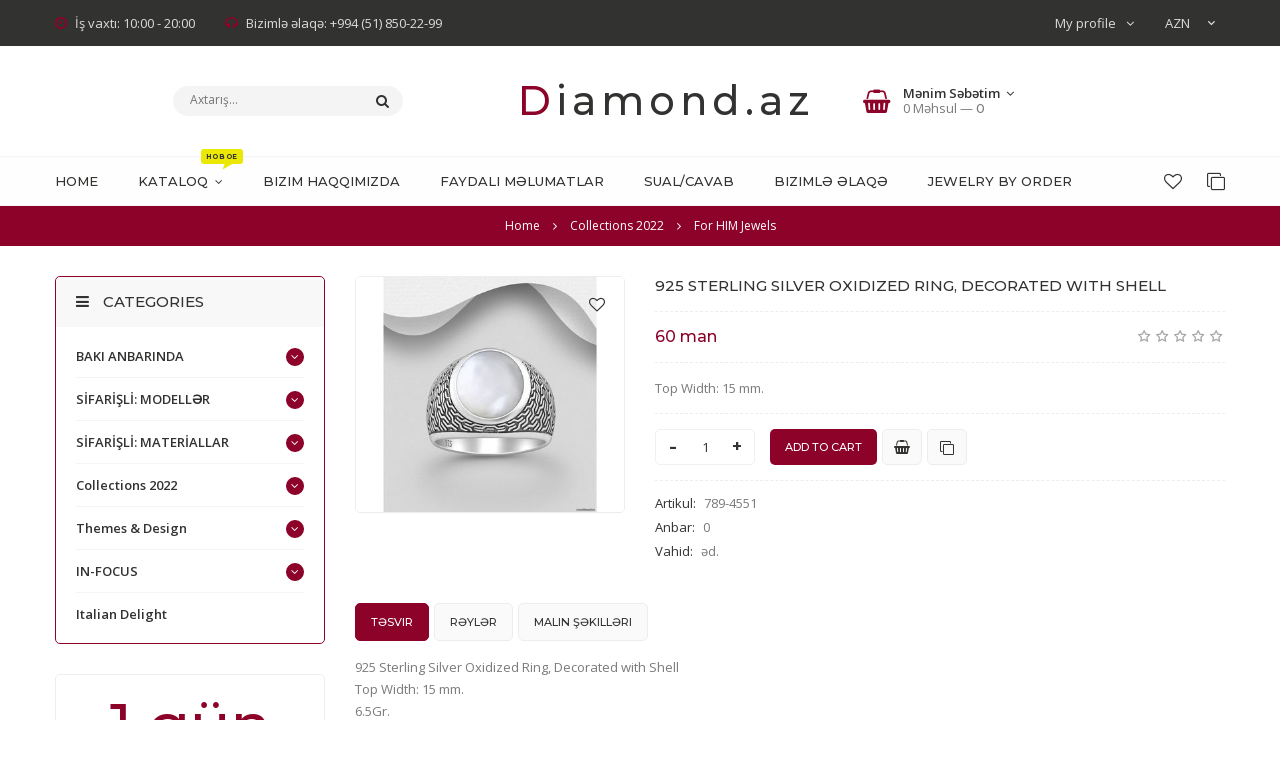

--- FILE ---
content_type: text/html; charset=UTF-8
request_url: https://www.diamond.az/shop/53038/desc/789-4551
body_size: 16800
content:
<!doctype html>
<html>
 <head>
 <meta charset="utf-8">
 <meta name="viewport" content="width=device-width, initial-scale=1, maximum-scale=1">
 
 <title>925 Sterling Silver Oxidized Ring, Decorated with Shell - 925 silver jewelry - www.DIAMOND.az</title> 
 <link type="text/css" rel="stylesheet" href="/_st/my.css" />
 <link rel="stylesheet" href="/css/loader.css">
 
 <link href="https://fonts.googleapis.com/css?family=Open+Sans:400,400i,600,600i,700,700i" rel="stylesheet">
 <link href="https://fonts.googleapis.com/css?family=Montserrat:500,600,700" rel="stylesheet">
 
 <link rel="stylesheet" href="/css/animate.css">
 <link rel="stylesheet" href="/css/font-awesome.min.css">
 <link rel="stylesheet" href="/css/pe-media-icons.css">
 <link rel="stylesheet" href="/css/owl.carousel.css">
 <link rel="stylesheet" href="/css/theme.css">
 
 <script>
 var _ucoz_uriId = '53038',
 _ucoz_pageId = 'entry',
 _ucoz_moduleId = 'shop',
 _ucoz_date = '18.01.2026';
 </script> 
 
	<link rel="stylesheet" href="/.s/src/base.min.css" />
	<link rel="stylesheet" href="/.s/src/layer1.min.css" />

	<script src="/.s/src/jquery-1.12.4.min.js"></script>
	
	<script src="/.s/src/uwnd.min.js"></script>
	<script src="//s747.ucoz.net/cgi/uutils.fcg?a=uSD&ca=2&ug=999&isp=1&r=0.503224981622168"></script>
	<link rel="stylesheet" href="/.s/src/ulightbox/ulightbox.min.css" />
	<link rel="stylesheet" href="/.s/src/socCom.min.css" />
	<link rel="stylesheet" href="/.s/src/social.css" />
	<script src="/.s/src/ulightbox/ulightbox.min.js"></script>
	<script src="/.s/src/shop_utils.js"></script>
	<script src="/.s/src/socCom.min.js"></script>
	<script src="//sys000.ucoz.net/cgi/uutils.fcg?a=soc_comment_get_data&site=5jewels-az"></script>
	<script>
/* --- UCOZ-JS-DATA --- */
window.uCoz = {"sh_goods":{"53038":{"price":"60.00","old_price":"0.00","imgs":["/_sh/530/53038m.jpg"]}},"site":{"id":"5jewels-az","host":"jewels-az.my1.ru","domain":"diamond.az"},"sh_curr":{"2":{"code":"USD","rate":0.5882,"dpos":1,"name":"USD","disp":"$","default":0},"3":{"code":"EUR","rate":0.4989,"dpos":1,"name":"EURO","disp":"€","default":0},"4":{"rate":0.4353,"code":"GBP","dpos":1,"name":"GBP","disp":"£","default":0},"6":{"default":0,"code":"AED","rate":2.1603,"dpos":0,"disp":" AED","name":"AED"},"1":{"default":0,"disp":" man","dpos":0,"name":"AZN","code":"AZN","rate":1}},"shop_price_separator":"","shop_price_f":["%01.f",""],"mf":"5jewels-az","ssid":"164643402755007162007","layerType":1,"ver":1,"country":"US","module":"shop","sign":{"5255":"Help","7252":"Previous","7254":"Change size","210178":"Notes","3300":"Error","3125":"Close","10075":"are required","3129":"Access denied. Session period expired.","5458":"Next","3238":"Options","3255":"Save","7253":"Start slideshow","7251":"The requested content can't be uploaded<br/>Please try again later.","7287":"Go to the page with the photo"},"sh_curr_def":1,"language":"en","uLightboxType":1};
/* --- UCOZ-JS-CODE --- */

		function eRateEntry(select, id, a = 65, mod = 'shop', mark = +select.value, path = '', ajax, soc) {
			if (mod == 'shop') { path = `/${ id }/edit`; ajax = 2; }
			( !!select ? confirm(select.selectedOptions[0].textContent.trim() + '?') : true )
			&& _uPostForm('', { type:'POST', url:'/' + mod + path, data:{ a, id, mark, mod, ajax, ...soc } });
		}

		function updateRateControls(id, newRate) {
			let entryItem = self['entryID' + id] || self['comEnt' + id];
			let rateWrapper = entryItem.querySelector('.u-rate-wrapper');
			if (rateWrapper && newRate) rateWrapper.innerHTML = newRate;
			if (entryItem) entryItem.querySelectorAll('.u-rate-btn').forEach(btn => btn.remove())
		}
$(function() {
		$('#fCode').on('keyup', function(event) {
			try {checkSecure(); } catch(e) {}
		});
	});
	
checkNumber_header = 'Reproofs';
		checkNumber_err = 'Options<ul>%err_msg%</ul>are required';
function loginPopupForm(params = {}) { new _uWnd('LF', ' ', -250, -100, { closeonesc:1, resize:1 }, { url:'/index/40' + (params.urlParams ? '?'+params.urlParams : '') }) }
/* --- UCOZ-JS-END --- */
</script>

	<style>.UhideBlock{display:none; }</style>
	<script type="text/javascript">new Image().src = "//counter.yadro.ru/hit;noads?r"+escape(document.referrer)+(screen&&";s"+screen.width+"*"+screen.height+"*"+(screen.colorDepth||screen.pixelDepth))+";u"+escape(document.URL)+";"+Date.now();</script><link rel="stylesheet" href="/_st/shop.css" /><script src="/.s/src/shop.js"></script><style>
				@font-face {
					font-family: "FontAwesome";
					font-style: normal;
					font-weight: normal;
					src: url("/.s/src/panel-v2/fonts/fontawesome-webfont.eot?#iefix&v=4.3.0") format("embedded-opentype"), url("/.s/src/panel-v2/fonts/fontawesome-webfont.woff2?v=4.3.0") format("woff2"), url("/.s/src/panel-v2/fonts/fontawesome-webfont.woff?v=4.3.0") format("woff"), url("/.s/src/panel-v2/fonts/fontawesome-webfont.ttf?v=4.3.0") format("truetype"), url("/.s/src/panel-v2/fonts/fontawesome-webfont.svg?v=4.3.0#fontawesomeregular") format("svg");
				}
			</style>
</head>
 <body id="body"> 
 <div id="loader"><div class="cssload-container"><ul class="cssload-flex-container"><li><span class="cssload-loading"></span></li></div></div></div>
 <div id="wrapper">
 
 
 <!--U1AHEADER1Z--><!-- верхняя полоса -->
 <div id="top-line">
 <div class="cnt clr">
 <div class="top-right">
 <div class="top-account">
 My profile <i class="fa fa-angle-down"></i>
 <ul>
 
 <li><a href="javascript:;" rel="nofollow" onclick="loginPopupForm(); return false;"><i class="fa fa-user-o"></i> Login</a></li>
 <li><a href="/index/3"><i class="fa fa-user-plus"></i> Sigh up</a></li>
  
 <li><a href="/shop/wishlist"><i class="fa fa-heart-o"></i> Wish list</a></li>
 <li><a href="/shop/compare"><i class="fa fa-files-o"></i> Compare</a></li>
 <li><a href="/shop/checkout"><i class="fa fa-shopping-basket"></i> My Cart</a></li>
 </ul>
 </div>
 <div id="shop-currency">
			<form action="/shop/currency" id="shop-currency-form" method="post">
			<select id="shop-currency-select" name="id" onchange="document.getElementById('shop-currency-form').submit()">
		<option value="1" selected>AZN</option><option value="2">USD</option><option value="3">EURO</option><option value="4">GBP</option><option value="6">AED</option></select><input type="hidden" name="url" value="/shop/53038/desc/789-4551"></form></div>
 </div>
 <div class="top-left">
 <span><i class="fa fa-clock-o"></i> İş vaxtı: 10:00 - 20:00</span>
 <span><i class="fa fa-headphones"></i> Bizimlə əlaqə: +994 (51) 850-22-99 </span>
 </div>
 </div>
 </div>


 <!-- шапка -->
 <header id="header">
 <div class="cnt">
 <div class="header-content">

 <!-- логотип -->
 <a href="/" class="logo">Diamond.az</a>

 <!-- поисковая форма -->
 <form id="search-form" onsubmit="this.sfSbm.disabled=true" method="post" action="/shop/search">
 <input type="text" class="search-keyword" name="query" placeholder="Axtarış...">
 <input type="submit" class="search-submit" value="&#xf002;" name="sfSbm" title="Axtar">
 </form>

 <!-- корзина -->
 <div id="shop-basket"><div class="basket-informer">
 <i class="basket-icon fa fa-shopping-basket"></i>
 <div class="bascket-info">
 <b>Mənim Səbətim <i class="fa fa-angle-down"></i></b><br>
 0 Məhsul — <span class="basket-price">0</span>
 </div>
</div>
<div class="basket-body">
 <ul>
 
 </ul>
 <div class="basket-total"><span>Yekun:</span> <b>0</b></div>
 <a href="/shop/checkout" class="button medium color basket-g-checkout"><i class="fa fa-check"></i>Sifariş</a>
 <a href="javascript://" rel="nofollow" onclick="return clearBasket();" class="button medium light basket-g-clear"><i class="fa fa-trash-o"></i>Sil</a>
</div>

<style>
 #shop-basket ul { margin:0; padding:0; text-align:left; list-style:none }
 #shop-basket li { margin:0 0 5px 0; padding-left:35px }
 #shop-basket .sb-name { margin-right:18px; }
 #shop-basket .sb-cost { margin-right:18px; color: gray; }
 #shop-basket .sb-func { float:right; cursor:pointer; width:16px; height:16px; margin:0;}
 #shop-basket a.remove { background:url('/.s/img/sh/del.png') no-repeat 3px 0; }
 #shop-basket a.remove:hover { background:url('/.s/img/sh/del.png') no-repeat 3px -16px; }
 #shop-basket .empty { text-align:center; }
 #shop-basket .total {font-weight: bold;}
 #shop-basket .total, #shop-basket .disc { text-align:right; }
 #shop-basket .disc-info { font-style: italic; }
</style>

<script><!--
 var lock_buttons = 0;
 
 function clearBasket(){
 if(lock_buttons) return false; else lock_buttons = 1;
 var el = $('#shop-basket');
 if(el.length){ var g=document.createElement("div"); $(g).addClass('myWinGrid').attr("id",'shop-basket-fade').css({"left":"0","top":"0","position":"absolute","border":"#CCCCCC 1px solid","width":$(el).width()+'px',"height":$(el).height()+'px',"z-index":5}).hide().bind('mousedown',function(e){e.stopPropagation();e.preventDefault();_uWnd.globalmousedown();}).html('<div class="myWinLoad" style="margin:5px;"></div>'); $(el).append(g); $(g).show(); }
 _uPostForm('',{type:'POST',url:'/shop/basket',data:{'mode':'clear'}});
 ga_event('basket_clear');
 return false;
 }
 
 function removeBasket(id){
 if(lock_buttons) return false; else lock_buttons = 1;
 $('#basket-item-'+id+' .sb-func').removeClass('remove').addClass('myWinLoadS').attr('title','');
 _uPostForm('',{type:'POST',url:'/shop/basket',data:{'mode':'del', 'id':id}});
 return false;
 }
 
 function add2Basket(id, pref){
 if(lock_buttons) return false; else lock_buttons = 1;
 var opt = [], err_msg = '', err_msgs = [], radio_options = {}, el_id = {};
 $('#b'+pref+'-'+id+'-basket').attr('disabled','disabled');
 $('#'+pref+'-'+id+'-basket').removeClass('done').removeClass('err').removeClass('add').addClass('wait').attr('title','');
 $('#'+pref+'-'+id+'-options-selectors').find('select, input').each(function(){
 switch (this.type) {
 case 'radio':
 el_id = this.id.split('-');
 ((typeof (radio_options[el_id[3]]) == 'undefined') && (radio_options[el_id[3]] = { 'val': - 1, 'id': this.id }));
 (this.checked && (radio_options[el_id[3]]['val'] = this.value));
 break;
 case 'checkbox':
 if (this.checked && (this.value !== '')) {
 if(this.value !== ''){
 opt.push(this.id.split('-')[3]+'-'+this.value);
 } else {
 err_msgs.push({'id':this.id.split('-')[3], 'msg':'<li>'+$(this).parent().parent().find('span.opt').html().replace(':', '')+'</li>'});
 }
 }
 break;
 default:
 if (this.value !== '') {
 opt.push(this.id.split('-')[3]+'-'+this.value);
 } else {
 err_msgs.push({'id':this.id.split('-')[3], 'msg':'<li>'+$(this).parent().parent().find('span.opt').html().replace(':', '')+'</li>'});
 }
 }
 });
 for(i in radio_options){
 if(radio_options[i]['val'] != -1){
 opt.push(radio_options[i]['id'].split('-')[3]+'-'+radio_options[i]['val']);
 }else{
 err_msgs.push({'id':radio_options[i]['id'].split('-')[3], 'msg':'<li>'+$('#'+radio_options[i]['id']).parent().parent().parent().find('span.opt').html().replace(':', '')+'</li>'});
 }
 }
 
 err_msgs.sort(function(a, b){ return ((a['id'] > b['id']) ? 1 : -1); });
 for (var i=0; i<err_msgs.length; i++) { err_msg += err_msgs[i]['msg']; }
 
 if(err_msg == ''){
 _uPostForm('',{type:'POST',url:'/shop/basket',data:{'mode':'add', 'id':id, 'pref':pref, 'opt':opt.join(':'), 'cnt':$('#q'+pref+'-'+id+'-basket').attr('value')}});
 ga_event('basket_add');
 }else{
 lock_buttons = 0;
 shop_alert('<div class="MyWinError">Опции<ul>'+err_msg+'</ul>обязательны для выбора</div>','Замечания','warning',350,100,{tm:8000,align:'left',icon:'/.s/img/icon/warning.png', 'onclose': function(){ $('#b'+pref+'-'+id+'-basket').removeAttr('disabled'); $('#'+pref+'-'+id+'-basket').removeClass('wait').addClass('add'); }});
 }
 return false;
 }
 
 function buyNow(id, pref){
 if(lock_buttons) return false; else lock_buttons = 1;
 var opt = [], err_msg = '', err_msgs = [], radio_options = {}, el_id = {};
 $('#b'+pref+'-'+id+'-buynow').attr('disabled', 'disabled');
 $('#'+pref+'-'+id+'-buynow').removeClass('done').removeClass('err').removeClass('now').addClass('wait').attr('title','');
 $('#'+pref+'-'+id+'-options-selectors').find('select, input').each(function(){
 switch (this.type) {
 case 'radio':
 el_id = this.id.split('-');
 ((typeof (radio_options[el_id[3]]) == 'undefined') && (radio_options[el_id[3]] = { 'val': - 1, 'id': this.id }));
 (this.checked && (radio_options[el_id[3]]['val'] = this.value));
 break;
 case 'checkbox':
 if (this.checked && (this.value !== '')) {
 if(this.value !== ''){
 opt.push(this.id.split('-')[3]+'-'+this.value);
 } else {
 err_msgs.push({'id':this.id.split('-')[3], 'msg':'<li>'+$(this).parent().parent().find('span.opt').html().replace(':', '')+'</li>'});
 }
 }
 break;
 default:
 if (this.value !== '') {
 opt.push(this.id.split('-')[3]+'-'+this.value);
 } else {
 err_msgs.push({'id':this.id.split('-')[3], 'msg':'<li>'+$(this).parent().parent().find('span.opt').html().replace(':', '')+'</li>'});
 }
 }
 });
 for(i in radio_options){
 if(radio_options[i]['val'] != -1){
 opt.push(radio_options[i]['id'].split('-')[3]+'-'+radio_options[i]['val']);
 }else{
 err_msgs.push({'id':radio_options[i]['id'].split('-')[3], 'msg':'<li>'+$('#'+radio_options[i]['id']).parent().parent().parent().find('span.opt').html().replace(':', '')+'</li>'});
 }
 }
 
 err_msgs.sort(function(a, b){ return ((a['id'] > b['id']) ? 1 : -1); });
 for (var i=0; i<err_msgs.length; i++) { err_msg += err_msgs[i]['msg']; }
 
 if(err_msg == ''){
 _uPostForm('',{type:'POST',url:'/shop/basket',data:{'mode':'add', 'id':id, 'pref':pref, 'opt':opt.join(':'), 'cnt':$('#q'+pref+'-'+id+'-basket').attr('value'), 'now':1}});
 ga_event('basket_buynow');
 }else{
 lock_buttons = 0;
 shop_alert('<div class="MyWinError">Опции<ul>'+err_msg+'</ul>обязательны для выбора</div>','Замечания','warning',350,100,{tm:8000,align:'left',icon:'/.s/img/icon/warning.png', 'onclose': function(){ $('#b'+pref+'-'+id+'-buynow').removeAttr('disabled'); $('#'+pref+'-'+id+'-buynow').removeClass('wait').addClass('add'); }});
 }
 return false;
 }
 //-->
</script></div>
 </div>
 </div>
 </header>
<!-- Load Facebook SDK for JavaScript -->
 <div id="fb-root"></div>
 <script>
 window.fbAsyncInit = function() {
 FB.init({
 xfbml : true,
 version : 'v5.0'
 });
 };

 (function(d, s, id) {
 var js, fjs = d.getElementsByTagName(s)[0];
 if (d.getElementById(id)) return;
 js = d.createElement(s); js.id = id;
 js.src = 'https://connect.facebook.net/ru_RU/sdk/xfbml.customerchat.js';
 fjs.parentNode.insertBefore(js, fjs);
 }(document, 'script', 'facebook-jssdk'));</script>


 <!-- меню сайта -->
 <div id="menu-section">
 <div class="cnt clr">
 <a class="menu-icon" href="javascript:void(0)"><i class="fa fa-bars"></i> Меню</a>
 <nav id="menu">
 <!-- <sblock_nmenu> -->
<!-- <bc> --><div id="uNMenuDiv1" class="uMenuV"><ul class="uMenuRoot">
<li><a  href="/" ><span>Home</span></a></li>
<li class="uWithSubmenu"><a class="menu-hint1 " href="/shop/baki-anbarinda" ><span>KATALOQ</span></a><ul>
<li><a  href="/shop/baki-anbarinda/komplekty" ><span>DƏSTLƏR (KOMPLEKTLƏR)</span></a></li>
<li><a  href="/shop/baki-anbarinda/serqi" ><span>SIRQALAR</span></a></li>
<li><a  href="/shop/baki-anbarinda/cepochki-i-kulony" ><span>SEPLƏR & KULONLAR</span></a></li>
<li><a  href="/shop/baki-anbarinda/muzhskie" ><span>KIŞI ÜÇÜN</span></a></li>
<li><a  href="/shop/baki-anbarinda/gold" ><span>QIZILLAR</span></a></li>
<li><a  href="/shop/baki-anbarinda/chasy" ><span>BILƏRZIKLƏR & SAATLAR </span></a></li>
<li class="uWithSubmenu"><a  href="/shop/baki-anbarinda/rings" ><span>ÜZÜKLƏR</span></a><ul>
<li><a  href="/shop/baki-anbarinda/rings/15" ><span>Ölçü 15</span></a></li>
<li><a  href="/shop/baki-anbarinda/rings/16" ><span>Ölçü 16</span></a></li>
<li><a  href="/shop/baki-anbarinda/rings/17" ><span>Ölçü 17</span></a></li>
<li><a  href="/shop/baki-anbarinda/rings/18" ><span>Ölçü 18</span></a></li>
<li><a  href="/shop/baki-anbarinda/rings/19" ><span>Ölçü 19+</span></a></li></ul></li>
<li><a  href="/shop/baki-anbarinda/box" ><span>Hədiyyə qutuları</span></a></li></ul></li>
<li><a  href="/index/0-2" ><span>Bizim haqqımızda</span></a></li>
<li><a  href="/blog" ><span>Faydalı Məlumatlar</span></a></li>
<li><a  href="/faq" ><span>Sual/Cavab</span></a></li>
<li><a  href="/index/0-3" ><span>Bizimlə Əlaqə</span></a></li>
<li><a  href="/index/jewelry_by_order/0-7" ><span>JEWELRY BY ORDER</span></a></li></ul></div><!-- </bc> -->
<!-- </sblock_nmenu> -->
 </nav>
 <ul class="menu-shop-lists">
 <li><a href="/shop/wishlist" title="Wish list"><i class="fa fa-heart-o"></i></a></li>
 <li><a href="/shop/compare" title="Compare"><i class="fa fa-clone"></i></a></li>
 </ul>
 </div>
 </div><!--/U1AHEADER1Z-->
 
 
 <!-- путь -->
 <div class="path">
 <span itemscope itemtype="https://schema.org/BreadcrumbList"><span itemscope itemprop="itemListElement" itemtype="https://schema.org/ListItem">
					<a itemprop="item" href="https://www.diamond.az/">
						<span itemprop="name">Home</span>
					</a>
					<meta itemprop="position" content="1">
				</span><i class="fa fa-angle-right"></i><span itemscope itemprop="itemListElement" itemtype="https://schema.org/ListItem">
						<a itemprop="item" href="https://www.diamond.az/shop/collections-2022">
							<span itemprop="name">Collections 2022</span>
						</a>
						<meta itemprop="position" content="2">
					</span><i class="fa fa-angle-right"></i><span itemscope itemprop="itemListElement" itemtype="https://schema.org/ListItem">
						<a itemprop="item" class="current" href="https://www.diamond.az/shop/collections-2022/for-him-jewels">
							<span itemprop="name">For HIM Jewels</span>
						</a>
						<meta itemprop="position" content="3">
					</span></span>
 </div>
 
 <section id="middle" class="cnt">
 
 <!-- основаня часть страницы -->
 <div class="clr">
 
 <!-- <middle> -->
 <!-- контент -->
 <div id="content" data-animated="fadeInUp">
 
 <!-- <body> -->
 <div class="good-page clr">
 <div class="g-image">
 <script>
//['original_img_url','org_width','org_height','resized_img_url','res_width','res_height','img_alt','img_title']
var allEntImgs53038=[["/_sh/530/53038.jpg",0,0,"/_sh/530/53038m.jpg",400,350,null,null,null,null,null]]</script> 
 <script type="text/javascript">
 function _bldCont(indx){
 var bck=indx-1; var nxt=indx+1; var imgs='';
 if (bck<0){ bck = allEntImgs53038.length-1; }
 if (nxt>=allEntImgs53038.length){ nxt=0; }
 if (allEntImgs53038.length>1){
 for (var i=0;i<allEntImgs53038.length;i++){
 var img=i+1;
 if(allEntImgs53038[i][0].length<1){ continue; }
 if (i==indx){ imgs += '<b class="pgSwchA">'+img+'</b> '; }
 else { imgs += '<a class="pgSwch" href="javascript://" rel="nofollow" onclick="_bldCont('+i+');return false;">'+img+'</a> '; }
 }
 imgs = '<div class="nowrap" align="center" style="padding:8px 0 5px 0; overflow:auto; overflow-x:auto; overflow-y:hidden;"><a class="pgSwch" href="javascript://" rel="nofollow" onclick="_bldCont('+bck+');return false;">&laquo; Back</a> '+imgs+'<a class="pgSwch" href="javascript://" rel="nofollow" onclick="_bldCont('+nxt+');return false;">Next &raquo;</a> </div> ';}
 var hght = parseInt(allEntImgs53038[indx][2]);
 if ($.browser.msie) { hght += 28; };
 _picsCont = '<div id="_prCont" style="position:relative;"><img alt="" border="0" src="' + allEntImgs53038[indx][0] + '"/>'+imgs+'</div>';
 new _uWnd('wnd_prv', "Malın Şəkilləri товара", 10, 10, { waitimages:300000, autosizewidth:1, hideonresize:1, autosize:1, fadetype:1, closeonesc:1, align:'center', min:0, max:0, resize:1 }, _picsCont);
 }
 </script>
 <img class="big gphoto" src="/_sh/530/53038m.jpg" alt="925 Sterling Silver Oxidized Ring, Decorated with Shell" onclick="_bldCont1(53038, this.getAttribute('idx'));" id="ipreview" idx="0" title="Şəkli böyütmək üçün tiklayın">
 <div class="g-flags">
 <span class="g-new" data-date="04.04.2023" title="Новинка">NEW</span>
 
 </div>
 <div id="id-53038-wish" class="wish wadd" onclick="wishlist(this);" title="Add to Wish List"></div>
 <div class="g-images-small">
 
 
 
 
 
 
 
 
 
 </div>
 </div>
 <div class="gp-info">
 <div class="gp-name">925 Sterling Silver Oxidized Ring, Decorated with Shell </div>
 <div class="gp-price-rate">
 <div class="gp-price">
 <b><span class="id-good-53038-price">60 man</span></b>
 
 </div>
 <div class="gp-rate">
 
		<style type="text/css">
			.u-star-rating-18 { list-style:none; margin:0px; padding:0px; width:90px; height:18px; position:relative; background: url('/img/rate.png') top left repeat-x }
			.u-star-rating-18 li{ padding:0px; margin:0px; float:left }
			.u-star-rating-18 li a { display:block;width:18px;height: 18px;line-height:18px;text-decoration:none;text-indent:-9000px;z-index:20;position:absolute;padding: 0px;overflow:hidden }
			.u-star-rating-18 li a:hover { background: url('/img/rate.png') left center;z-index:2;left:0px;border:none }
			.u-star-rating-18 a.u-one-star { left:0px }
			.u-star-rating-18 a.u-one-star:hover { width:18px }
			.u-star-rating-18 a.u-two-stars { left:18px }
			.u-star-rating-18 a.u-two-stars:hover { width:36px }
			.u-star-rating-18 a.u-three-stars { left:36px }
			.u-star-rating-18 a.u-three-stars:hover { width:54px }
			.u-star-rating-18 a.u-four-stars { left:54px }
			.u-star-rating-18 a.u-four-stars:hover { width:72px }
			.u-star-rating-18 a.u-five-stars { left:72px }
			.u-star-rating-18 a.u-five-stars:hover { width:90px }
			.u-star-rating-18 li.u-current-rating { top:0 !important; left:0 !important;margin:0 !important;padding:0 !important;outline:none;background: url('/img/rate.png') left bottom;position: absolute;height:18px !important;line-height:18px !important;display:block;text-indent:-9000px;z-index:1 }
		</style><script>
			var usrarids = {};
			function ustarrating(id, mark) {
				if (!usrarids[id]) {
					usrarids[id] = 1;
					$(".u-star-li-"+id).hide();
					_uPostForm('', { type:'POST', url:`/shop/${ id }/edit`, data:{ a:65, id, mark, mod:'shop', ajax:'2' } })
				}
			}
		</script><ul id="uStarRating53038" class="uStarRating53038 u-star-rating-18" title="Rating: 0.0/0">
			<li id="uCurStarRating53038" class="u-current-rating uCurStarRating53038" style="width:0%;"></li><li class="u-star-li-53038"><a href="javascript:;" onclick="ustarrating('53038', 1)" class="u-one-star">1</a></li>
				<li class="u-star-li-53038"><a href="javascript:;" onclick="ustarrating('53038', 2)" class="u-two-stars">2</a></li>
				<li class="u-star-li-53038"><a href="javascript:;" onclick="ustarrating('53038', 3)" class="u-three-stars">3</a></li>
				<li class="u-star-li-53038"><a href="javascript:;" onclick="ustarrating('53038', 4)" class="u-four-stars">4</a></li>
				<li class="u-star-li-53038"><a href="javascript:;" onclick="ustarrating('53038', 5)" class="u-five-stars">5</a></li></ul>
 </div> 
 </div>
 <div class="gp-brief">Top Width: 15 mm.</div>
 
 <div class="gp-buttons">
 <input type="text" id="qid-53038-basket" value="1" size="3" onfocus="this.select()" oninput="return checkNumber(this, event, '1');"><input type="button" id="bid-53038-basket" onclick="add2Basket('53038','id');" value="Add to Cart">
 <a class="button medium light buy-now" href="javascript:void(0)" onclick="buyNow('53038','id');" title="Купить сейчас"><i class="fa fa-shopping-basket"></i></a>
 <div id="id-53038-wish" class="wish wadd" onclick="wishlist(this);" title="Add to Wish List"></div>
 	<script type="text/javascript">
		function comparelistToggle( caller ){
			if(lock_buttons) return;
			var id = $(caller).data('id');
			$('.compare-widget-'+id).addClass('compare-widget-wait');
			lock_buttons = 1;
			_uPostForm('', {type:'POST',url:'/shop/compare', data:{'action':'toggle', id:id}});
		}
	</script>
<div class="compare-widget-wrapper">
	<div class="compare-widget compare-widget-53038 compare-widget-add" onclick="comparelistToggle(this)" data-id="53038" title="Add to comparison"></div>
	<a href="/shop/compare" title="Go to comparison">Compare</a>
</div>

 </div>
 <div class="gp-options-list">
 <ul class="shop-options" id="id-53038-options">
 
 <li><span class="opt"><!--<s4749>-->Artikul<!--</s>-->:</span> <span class="val art">789-4551</span></li>
 <li><span class="opt"><!--<s4377>-->Anbar<!--</s>-->:</span> <span class="val stock">0</span></li>
 
 <li><span class="opt"><!--<s4750>-->Vahid<!--</s>-->:</span> <span class="val">əd.</span></li>
 
 
 
 </ul>
 </div>
 </div>
 </div>
 
 
 <!-- вкладки -->
 <div class="tabs gp-tabs">
 <div class="tabs-head">
 <span>Təsvir</span>
 <span>Rəylər</span>
 <span>Malın Şəkilləri</span>
 
 </div>
 <ul class="tabs-body">
 <li>
 <p id="ProductDetailTitle">925 Sterling Silver Oxidized Ring, Decorated with Shell</p>

<p>Top Width: 15 mm. &nbsp;</p>

<p>6.5Gr.</p>
 </li>
 <li>
 
 
 <table border="0" cellpadding="0" cellspacing="0" width="100%">
 <tr><td width="60%" height="25"><!--<s5183>-->Cəmi şərhlər<!--</s>-->: <b>0</b></td><td align="right" height="25"></td></tr>
 <tr><td colspan="2"><script>
				function spages(p, link) {
					document.location.href = '/shop/53038/comm/789-4551'+(parseInt(p)>1 ? ';'+p : '');
				}
			</script>
			<div id="comments"></div>
			<div id="newEntryT"></div>
			<div id="allEntries"></div>
			<div id="newEntryB"></div>
			<script>
				(function() {
					'use strict';
					var commentID = ( /comEnt(\d+)/.exec(location.hash) || {} )[1];
					if (!commentID) {
						return window.console && console.info && console.info('comments, goto page', 'no comment id');
					}
					var selector = '#comEnt' + commentID;
					var target = $(selector);
					if (target.length) {
						$('html, body').animate({
							scrollTop: ( target.eq(0).offset() || { top: 0 } ).top
						}, 'fast');
						return window.console && console.info && console.info('comments, goto page', 'found element', selector);
					}
					$.get('/index/802', {
						id: commentID
					}).then(function(response) {
						if (!response.page) {
							return window.console && console.warn && console.warn('comments, goto page', 'no page within response', response);
						}
						spages(response.page);
						setTimeout(function() {
							target = $(selector);
							if (!target.length) {
								return window.console && console.warn && console.warn('comments, goto page', 'comment element not found', selector);
							}
							$('html, body').animate({
								scrollTop: ( target.eq(0).offset() || { top: 0 } ).top
							}, 'fast');
							return window.console && console.info && console.info('comments, goto page', 'scrolling to', selector);
						}, 500);
					}, function(response) {
						return window.console && console.error && console.error('comments, goto page', response.responseJSON);
					});
				})();
			</script>
		</td></tr>
 <tr><td colspan="2" align="center"></td></tr>
 <tr><td colspan="2" height="10"></td></tr>
 </table>
 
 
 
 <form name="socail_details" id="socail_details" onsubmit="return false;">
						   <input type="hidden" name="social" value="">
						   <input type="hidden" name="data" value="">
						   <input type="hidden" name="id" value="53038">
						   <input type="hidden" name="ssid" value="164643402755007162007">
					   </form><div id="postFormContent" class="">
		<form method="post" name="addform" id="acform" action="/index/" onsubmit="return addcom(this)" class="shop-com-add" data-submitter="addcom"><script>
		function _dS(a){var b=a.split(''),c=b.pop();return b.map(function(d){var e=d.charCodeAt(0)-c;return String.fromCharCode(32>e?127-(32-e):e)}).join('')}
		var _y8M = _dS('Cpuw|{\'{!wlD)opkklu)\'uhtlD)zvz)\'}hs|lD)9?<@@@@7==)\'6E7');
		function addcom( form, data = {} ) {
			if (document.getElementById('addcBut')) {
				document.getElementById('addcBut').disabled = true;
			} else {
				try { document.addform.submit.disabled = true; } catch(e) {}
			}

			if (document.getElementById('eMessage')) {
				document.getElementById('eMessage').innerHTML = '<span style="color:#999"><img src="/.s/img/ma/m/i2.gif" border="0" align="absmiddle" width="13" height="13"> Transmitting data...</span>';
			}

			_uPostForm(form, { type:'POST', url:'/index/', data })
			return false
		}
document.write(_y8M);</script>
				<div class="mc-widget">
					<script>
						var socRedirect = location.protocol + '//' + ('www.diamond.az' || location.hostname) + location.pathname + location.search + (location.hash && location.hash != '#' ? '#reloadPage,' + location.hash.substr(1) : '#reloadPage,gotoAddCommentForm' );
						socRedirect = encodeURIComponent(socRedirect);

						try{var providers = {
		// social comments:
		local     : { name:"Local auth", handler:loginPopupForm, enabled:1 },
		vkontakte : { name:"Вконтакте",  url: "//sys000.ucoz.net/cgi/uutils.fcg?a=soc_comment_auth_vk&ref="+socRedirect, enabled:1 },
		facebook  : { name:"Facebook",   url: "//sys000.ucoz.net/cgi/uutils.fcg?a=soc_comment_auth_fb&ref="+socRedirect, enabled:1 },
		twitter   : { name:"Twitter",    url: "//sys000.ucoz.net/cgi/uutils.fcg?a=soc_comment_auth_tw&ref="+socRedirect, enabled:1 },
		google    : { name:"Google",     handler:googleAuthHandler, url: "//sys000.ucoz.net/cgi/uutils.fcg?a=soc_comment_auth_gp&ref="+socRedirect, enabled:1 },
		yandex    : { name:'Yandex',     url: '/yandex?ref=' + socRedirect, enabled: false },};} catch (e) {}

						function socialRepost(entry_link, message) {
							console.log('Check witch Social network is connected.');

							var soc_type = jQuery("form#acform input[name='soc_type']").val();
							switch (parseInt(soc_type)) {
							case 101:
								console.log('101');
								var newWin = window.open('https://vk.com/share.php?url='+entry_link+'&description='+message+'&noparse=1','window','width=640,height=500,scrollbars=yes,status=yes');
							  break;
							case 102:
								console.log('102');
								var newWin = window.open('https://www.facebook.com/sharer/sharer.php?u='+entry_link+'&description='+encodeURIComponent(message),'window','width=640,height=500,scrollbars=yes,status=yes');
							  break;
							case 103:
								console.log('103');

							  break;
							case 104:
								console.log('104');

							  break;
							case 105:
								console.log('105');

							  break;
							case 106:
								console.log('106');

							  break;
							case 107:
								console.log('107');
								var newWin = window.open('https://twitter.com/intent/tweet?source=webclient&url='+entry_link+'&text='+encodeURIComponent(message)+'&callback=?','window','width=640,height=500,scrollbars=yes,status=yes');
							  break;
							case 108:
								console.log('108');

							  break;
							case 109:
								console.log('109');
								var newWin = window.open('https://plusone.google.com/_/+1/confirm?hl=en&url='+entry_link,'window','width=600,height=610,scrollbars=yes,status=yes');
							  break;
							}
						}

						function updateSocialDetails(type) {
							console.log('updateSocialDetails');
							jQuery.getScript('//sys000.ucoz.net/cgi/uutils.fcg?a=soc_comment_get_data&site=5jewels-az&type='+type, function() {
								jQuery("form#socail_details input[name='social']").val(type);
								jQuery("form#socail_details input[name=data]").val(data[type]);
								jQuery("form#acform input[name=data]").val(data[type]);
								_uPostForm('socail_details',{type:'POST',url:'/index/778', data:{'m':'9', 'vi_commID': '', 'catPath': ''}});
							});
						}

						function logoutSocial() {
							console.log('delete cookie');
							delete_msg_cookie();
							jQuery.getScript('//sys000.ucoz.net/cgi/uutils.fcg?a=soc_comment_clear_data&site=5jewels-az', function(){window.location.reload();});
						}

						function utf8_to_b64( str) {
							return window.btoa(encodeURIComponent( escape( str )));
						}

						function b64_to_utf8( str) {
							return unescape(decodeURIComponent(window.atob( str )));
						}

						function getCookie(c_name) {
							var c_value = " " + document.cookie;
							var c_start = c_value.indexOf(" " + c_name + "=");
							if (c_start == -1) {
								c_value = null;
							} else {
								c_start = c_value.indexOf("=", c_start) + 1;
								var c_end = c_value.indexOf(";", c_start);
								if (c_end == -1) {
									c_end = c_value.length;
								}
								c_value = unescape(c_value.substring(c_start,c_end));
							}
							return c_value;
						}

						var delete_msg_cookie = function() {
							console.log('delete_msg_cookie');
							document.cookie = 'msg=;expires=Thu, 01 Jan 1970 00:00:01 GMT;';
						};

						function preSaveMessage() {
							var msg = jQuery("form#acform textarea").val();
							if (msg.length > 0) {
								document.cookie = "msg="+utf8_to_b64(msg)+";"; //path="+window.location.href+";
							}
						}

						function googleAuthHandler(social) {
							if (!social) return
							if (!social.enabled || !social.handler) return

							social.window = window.open(social.url, '_blank', 'width=600,height=610');
							social.intervalId = setInterval(function(social) {
								if (social.window.closed) {
									clearInterval(social.intervalId)
									self.location.reload()
								}
							}, 1000, social)
						}

						window.socialCommentsOnSubmit = function() { 
						window.providers && providers.local && providers.local.handler && providers.local.handler();
					 };

						(function(jq) {
							jq(document).ready(function() {
								
																
								jQuery(".uf-tooltip a.uf-tt-exit").attr('href','/index/10');
								console.log('ready - update details');
								console.log('scurrent', window.scurrent);
								if (typeof(window.scurrent) != 'undefined' && scurrent > 0 && data[scurrent]) {
									jQuery("#postFormContent").html('<div style="width:100%;text-align:center;padding-top:50px;"><img alt="" src="/.s/img/ma/m/i3.gif" border="0" width="220" height="19" /></div>');

									jQuery("form#socail_details input[name=social]").val(scurrent);
									jQuery("form#socail_details input[name=data]").val(data[scurrent]);
									updateSocialDetails(scurrent);
								}
								jQuery('a#js-ucf-start').on('click', function(event) {
									event.preventDefault();
									if (scurrent == 0) {
										window.open("//sys000.ucoz.net/cgi/uutils.fcg?a=soc_comment_auth",'SocialLoginWnd','width=500,height=350,resizable=yes,titlebar=yes');
									}
								});

								jQuery('#acform a.login-with').on('click', function(event) {
									event.preventDefault();
									let social = providers[ this.dataset.social ];

									if (typeof(social) != 'undefined' && social.enabled == 1) {
										if (social.handler) {
											social.handler(social);
										} else {
											// unetLoginWnd
											let newWin = window.open(social.url, "_blank", 'width=600,height=610,scrollbars=yes,status=yes');
										}
									}
								});
							});
						})(jQuery);
					</script>
				</div>

<div class="uForm uComForm">
	
	<div class="uauth-small-links uauth-links-set"><span class="auth-links-label">Log in:</span> <div class="auth-social-list inline-social-list"><a href="javascript:;" onclick=" " data-social="local" class="login-with local" title="Log In" rel="nofollow"><i></i></a></div></div>
	<div class="uComForm-inner">
		<span class="ucf-avatar"><img src="/.s/img/icon/social/noavatar.png" alt="avatar" /></span>
		<div class="ucf-content ucf-start-content">
			<ul class="uf-form ucf-form">
				<li><textarea class="uf-txt-input commFl js-start-txt" placeholder="Leave your comment..."></textarea>
				<li><button class="uf-btn" onclick="preSaveMessage(); window.open('/index/800?ref='+window.location.href, 'SocialLoginWnd', 'width=500,height=410,resizable=yes,titlebar=yes');">Send</button>
			</ul>
		</div>
	</div>
	
</div><input type="hidden" name="ssid" value="164643402755007162007" />
				<input type="hidden" name="a"  value="36" />
				<input type="hidden" name="m"  value="9" />
				<input type="hidden" name="id" value="53038" />
				
				<input type="hidden" name="soc_type" id="csoc_type" />
				<input type="hidden" name="data" id="cdata" />
			</form>
		</div>
 
 
 </li>
 <li>
 <div class="shop-imgs with-clear">
 <img alt="" src="/_sh/530/53038m.jpg" class="gphoto" onclick="_bldCont1(53038, this.getAttribute('idx'));" idx="0" title="Şəkli böyütmək üçün tiklayın">
 
 
 
 
 
 
 
 
 
 </div>
 </li>
 
 </ul>
 </div>
 
 
 <!-- Bu model ilə məsləhət görulən mallar -->
 
 
 <!-- Öncədən baxılan mallar -->
 
 <!-- </body> -->
 
 </div>
 
 <!-- сайдбар -->
 <aside id="sidebar" data-animated="fadeInUp">
 
 <!--U1CATEGORIES1Z-->
 <div class="block shop-categories">
 <span class="block-title"><i class="fa fa-bars"></i> Categories</span>
 <div class="block-content">
 <ul class="cat-tree" style="padding-left:0!important; display:block;"><li id="cid-243">
							<input type="hidden" id="cid-p-243" value="1">
							<u class="plus" onclick="shopCatExpand(this,'5jewels-azuShopC');"></u>
							<a id="lid-243" class="catref" href="/shop/baki-anbarinda" ondblclick="return shopCatExpand($(this).prev(),'5jewels-azuShopC')">BAKI ANBARINDA</a>
							<ul class="cat-tree"><li id="cid-19">
						<i></i>
						<a id="lid-19" class="catref" href="/shop/baki-anbarinda/komplekty">DƏSTLƏR (KOMPLEKTLƏR)</a>
					</li><li id="cid-16">
						<i></i>
						<a id="lid-16" class="catref" href="/shop/baki-anbarinda/serqi">SIRQALAR</a>
					</li><li id="cid-15">
						<i></i>
						<a id="lid-15" class="catref" href="/shop/baki-anbarinda/cepochki-i-kulony">SEPLƏR & KULONLAR</a>
					</li><li id="cid-20">
						<i></i>
						<a id="lid-20" class="catref" href="/shop/baki-anbarinda/muzhskie">KIŞI ÜÇÜN</a>
					</li><li id="cid-18">
						<i></i>
						<a id="lid-18" class="catref" href="/shop/baki-anbarinda/gold">QIZILLAR</a>
					</li><li id="cid-63">
						<i></i>
						<a id="lid-63" class="catref" href="/shop/baki-anbarinda/chasy">BILƏRZIKLƏR, SAATLAR və sairə</a>
					</li><li id="cid-8">
							<input type="hidden" id="cid-p-8" value="1">
							<u class="plus" onclick="shopCatExpand(this,'5jewels-azuShopC');"></u>
							<a id="lid-8" class="catref" href="/shop/baki-anbarinda/rings" ondblclick="return shopCatExpand($(this).prev(),'5jewels-azuShopC')">ÜZÜKLƏR</a>
							<ul class="cat-tree"><li id="cid-9">
						<i></i>
						<a id="lid-9" class="catref" href="/shop/baki-anbarinda/rings/15">Ölçü 15</a>
					</li><li id="cid-10">
						<i></i>
						<a id="lid-10" class="catref" href="/shop/baki-anbarinda/rings/16">Ölçü 16</a>
					</li><li id="cid-11">
						<i></i>
						<a id="lid-11" class="catref" href="/shop/baki-anbarinda/rings/17">Ölçü 17</a>
					</li><li id="cid-12">
						<i></i>
						<a id="lid-12" class="catref" href="/shop/baki-anbarinda/rings/18">Ölçü 18</a>
					</li><li id="cid-13">
						<i></i>
						<a id="lid-13" class="catref" href="/shop/baki-anbarinda/rings/19">Ölçü 19+</a>
					</li></ul></li><li id="cid-244">
						<i></i>
						<a id="lid-244" class="catref" href="/shop/baki-anbarinda/box">Hədiyyə qutuları</a>
					</li></ul></li><li id="cid-89">
							<input type="hidden" id="cid-p-89" value="1">
							<u class="plus" onclick="shopCatExpand(this,'5jewels-azuShopC');"></u>
							<a id="lid-89" class="catref" href="/shop/byorder" ondblclick="return shopCatExpand($(this).prev(),'5jewels-azuShopC')">SİFARİŞLİ: MODELLƏR</a>
							<ul class="cat-tree"><li id="cid-91">
						<i></i>
						<a id="lid-91" class="catref" href="/shop/byorder/ord-sets">Dəstlər</a>
					</li><li id="cid-90">
						<i></i>
						<a id="lid-90" class="catref" href="/shop/byorder/order-earrings">Sırqalar</a>
					</li><li id="cid-92">
						<i></i>
						<a id="lid-92" class="catref" href="/shop/byorder/ord-necklace">Seplər</a>
					</li><li id="cid-93">
						<i></i>
						<a id="lid-93" class="catref" href="/shop/byorder/ord-pendant">Kulonlar</a>
					</li><li id="cid-94">
						<i></i>
						<a id="lid-94" class="catref" href="/shop/byorder/ord-formen">Kişilər üçün</a>
					</li><li id="cid-95">
						<i></i>
						<a id="lid-95" class="catref" href="/shop/byorder/ord-bracelet">Qolbaqlar</a>
					</li><li id="cid-96">
						<i></i>
						<a id="lid-96" class="catref" href="/shop/byorder/ord-ring">Üzüklər</a>
					</li><li id="cid-245">
						<i></i>
						<a id="lid-245" class="catref" href="/shop/byorder/children">Uşaq/yeniyetmə üçün</a>
					</li></ul></li><li id="cid-97">
							<input type="hidden" id="cid-p-97" value="1">
							<u class="plus" onclick="shopCatExpand(this,'5jewels-azuShopC');"></u>
							<a id="lid-97" class="catref" href="/shop/material" ondblclick="return shopCatExpand($(this).prev(),'5jewels-azuShopC')">SİFARİŞLİ: MATERİALLAR</a>
							<ul class="cat-tree"><li id="cid-98">
						<i></i>
						<a id="lid-98" class="catref" href="/shop/material/gumus-kolleksiya-dassiz">Gümüş Kolleksiya (daşsız)</a>
					</li><li id="cid-99">
						<i></i>
						<a id="lid-99" class="catref" href="/shop/material/cz">CZ Kolleksiyası</a>
					</li><li id="cid-100">
						<i></i>
						<a id="lid-100" class="catref" href="/shop/material/pearl">Mirvari modellər</a>
					</li><li id="cid-101">
						<i></i>
						<a id="lid-101" class="catref" href="/shop/material/gems">Qiymətli Daşlar Kolleksiyası</a>
					</li><li id="cid-102">
						<i></i>
						<a id="lid-102" class="catref" href="/shop/material/shell">Shell & MOP Kolleksiya</a>
					</li><li id="cid-103">
						<i></i>
						<a id="lid-103" class="catref" href="/shop/material/marcasite">Markazit kolleksiya</a>
					</li><li id="cid-104">
						<i></i>
						<a id="lid-104" class="catref" href="/shop/material/crystal">Kristal Şüşə Kolleksiyası</a>
					</li><li id="cid-105">
						<i></i>
						<a id="lid-105" class="catref" href="/shop/material/goldplated">Qızıl Üzlü Kolleksiya</a>
					</li><li id="cid-106">
						<i></i>
						<a id="lid-106" class="catref" href="/shop/material/leather">Dəri Aksesuarlar</a>
					</li></ul></li><li id="cid-113">
							<input type="hidden" id="cid-p-113" value="1">
							<u class="plus" onclick="shopCatExpand(this,'5jewels-azuShopC');"></u>
							<a id="lid-113" class="catref" href="/shop/collections-2022" ondblclick="return shopCatExpand($(this).prev(),'5jewels-azuShopC')">Collections 2022</a>
							<ul class="cat-tree"><li id="cid-111">
							<input type="hidden" id="cid-p-111" value="1">
							<u class="plus" onclick="shopCatExpand(this,'5jewels-azuShopC');"></u>
							<a id="lid-111" class="catref" href="/shop/collections-2022/silver-collection" ondblclick="return shopCatExpand($(this).prev(),'5jewels-azuShopC')">Silver Collection</a>
							<ul class="cat-tree"><li id="cid-114">
						<i></i>
						<a id="lid-114" class="catref" href="/shop/collections-2022/silver-collection/just-arrived-popular-picks">Just Arrived & Popular Picks</a>
					</li><li id="cid-115">
						<i></i>
						<a id="lid-115" class="catref" href="/shop/collections-2022/silver-collection/necklaces-chokers">Necklaces & Chokers</a>
					</li><li id="cid-116">
						<i></i>
						<a id="lid-116" class="catref" href="/shop/collections-2022/silver-collection/charms">Charms</a>
					</li><li id="cid-117">
						<i></i>
						<a id="lid-117" class="catref" href="/shop/collections-2022/silver-collection/rings-1">Rings</a>
					</li><li id="cid-118">
						<i></i>
						<a id="lid-118" class="catref" href="/shop/collections-2022/silver-collection/earrings">Earrings</a>
					</li><li id="cid-119">
						<i></i>
						<a id="lid-119" class="catref" href="/shop/collections-2022/silver-collection/pendants">Pendants</a>
					</li><li id="cid-120">
						<i></i>
						<a id="lid-120" class="catref" href="/shop/collections-2022/silver-collection/bracelets">Bracelets</a>
					</li><li id="cid-121">
						<i></i>
						<a id="lid-121" class="catref" href="/shop/collections-2022/silver-collection/beads">Beads</a>
					</li></ul></li><li id="cid-109">
							<input type="hidden" id="cid-p-109" value="1">
							<u class="plus" onclick="shopCatExpand(this,'5jewels-azuShopC');"></u>
							<a id="lid-109" class="catref" href="/shop/collections-2022/cz-collection" ondblclick="return shopCatExpand($(this).prev(),'5jewels-azuShopC')">CZ Collection</a>
							<ul class="cat-tree"><li id="cid-123">
						<i></i>
						<a id="lid-123" class="catref" href="/shop/collections-2022/cz-collection/rings-1">Rings</a>
					</li><li id="cid-124">
						<i></i>
						<a id="lid-124" class="catref" href="/shop/collections-2022/cz-collection/cz-studs">CZ Studs</a>
					</li><li id="cid-125">
						<i></i>
						<a id="lid-125" class="catref" href="/shop/collections-2022/cz-collection/necklaces-pendants">Necklaces & Pendants</a>
					</li><li id="cid-126">
						<i></i>
						<a id="lid-126" class="catref" href="/shop/collections-2022/cz-collection/earrings">Earrings</a>
					</li><li id="cid-127">
						<i></i>
						<a id="lid-127" class="catref" href="/shop/collections-2022/cz-collection/bracelets">Bracelets</a>
					</li><li id="cid-128">
						<i></i>
						<a id="lid-128" class="catref" href="/shop/collections-2022/cz-collection/product-sets">Product Sets</a>
					</li></ul></li><li id="cid-129">
							<input type="hidden" id="cid-p-129" value="1">
							<u class="plus" onclick="shopCatExpand(this,'5jewels-azuShopC');"></u>
							<a id="lid-129" class="catref" href="/shop/collections-2022/pearl-jewelry" ondblclick="return shopCatExpand($(this).prev(),'5jewels-azuShopC')">Pearl Jewelry</a>
							<ul class="cat-tree"><li id="cid-130">
						<i></i>
						<a id="lid-130" class="catref" href="/shop/collections-2022/pearl-jewelry/fresh-water-pearl-cultured">Fresh Water Pearl (Cultured)</a>
					</li><li id="cid-131">
						<i></i>
						<a id="lid-131" class="catref" href="/shop/collections-2022/pearl-jewelry/classic-pearl-jewelry">Classic Pearl Jewelry</a>
					</li><li id="cid-132">
						<i></i>
						<a id="lid-132" class="catref" href="/shop/collections-2022/pearl-jewelry/reconstructed-shell-simulated-pearl">Reconstructed Shell & Simulated Pearl</a>
					</li></ul></li><li id="cid-133">
						<i></i>
						<a id="lid-133" class="catref" href="/shop/collections-2022/gemstones-collection">Gemstones Collection</a>
					</li><li id="cid-134">
						<i></i>
						<a id="lid-134" class="catref" href="/shop/collections-2022/stone-collection">Stone Collection</a>
					</li><li id="cid-135">
							<input type="hidden" id="cid-p-135" value="1">
							<u class="plus" onclick="shopCatExpand(this,'5jewels-azuShopC');"></u>
							<a id="lid-135" class="catref" href="/shop/collections-2022/shell-mop-line" ondblclick="return shopCatExpand($(this).prev(),'5jewels-azuShopC')">Shell & MOP Line</a>
							<ul class="cat-tree"><li id="cid-136">
						<i></i>
						<a id="lid-136" class="catref" href="/shop/collections-2022/shell-mop-line/shell-mop-jewels">Shell & MOP Jewels</a>
					</li><li id="cid-137">
						<i></i>
						<a id="lid-137" class="catref" href="/shop/collections-2022/shell-mop-line/shiva-shell-jewels">Shiva Shell Jewels</a>
					</li></ul></li><li id="cid-138">
						<i></i>
						<a id="lid-138" class="catref" href="/shop/collections-2022/marcasite-line">Marcasite Line</a>
					</li><li id="cid-139">
						<i></i>
						<a id="lid-139" class="catref" href="/shop/collections-2022/lab-created-opal-jewels">Lab-Created Opal Jewels</a>
					</li><li id="cid-140">
						<i></i>
						<a id="lid-140" class="catref" href="/shop/collections-2022/crystal-glass-collection">Crystal Glass Collection</a>
					</li><li id="cid-141">
						<i></i>
						<a id="lid-141" class="catref" href="/shop/collections-2022/gold-plated-collection">Gold-Plated Collection</a>
					</li><li id="cid-143">
						<i></i>
						<a id="lid-143" class="catref" href="/shop/collections-2022/desire-by-7k">DESIRE By 7K</a>
					</li><li id="cid-144">
						<i></i>
						<a id="lid-144" class="catref" href="/shop/collections-2022/sparkle-by-7k">SPARKLE by 7K</a>
					</li><li id="cid-145">
						<i></i>
						<a id="lid-145" class="catref" href="/shop/collections-2022/shine-on-by-7k">SHINE ON by 7K</a>
					</li><li id="cid-146">
						<i></i>
						<a id="lid-146" class="catref" href="/shop/collections-2022/adiore">ADIORE</a>
					</li><li id="cid-147">
						<i></i>
						<a id="lid-147" class="catref" href="/shop/collections-2022/jewelled-handmade">Jewelled - Handmade</a>
					</li><li id="cid-149">
						<i></i>
						<a id="lid-149" class="catref" href="/shop/collections-2022/gogo">gogo</a>
					</li><li id="cid-150">
						<i></i>
						<a id="lid-150" class="catref" href="/shop/collections-2022/la-preciada">La Preciada</a>
					</li><li id="cid-152">
						<i></i>
						<a id="lid-152" class="catref" href="/shop/collections-2022/children-s-baby-jewelry">Children's & Baby Jewelry</a>
					</li><li id="cid-153">
						<i></i>
						<a id="lid-153" class="catref" href="/shop/collections-2022/for-him-jewels">For HIM Jewels</a>
					</li><li id="cid-155">
						<i></i>
						<a id="lid-155" class="catref" href="/shop/collections-2022/chains">Chains</a>
					</li><li id="cid-156">
						<i></i>
						<a id="lid-156" class="catref" href="/shop/collections-2022/anklets">Anklets</a>
					</li><li id="cid-157">
						<i></i>
						<a id="lid-157" class="catref" href="/shop/collections-2022/toerings">ToeRings</a>
					</li><li id="cid-158">
						<i></i>
						<a id="lid-158" class="catref" href="/shop/collections-2022/lockets">Lockets</a>
					</li><li id="cid-159">
						<i></i>
						<a id="lid-159" class="catref" href="/shop/collections-2022/brooches">Brooches</a>
					</li><li id="cid-160">
						<i></i>
						<a id="lid-160" class="catref" href="/shop/collections-2022/cuff-links">Cuff Links</a>
					</li><li id="cid-161">
						<i></i>
						<a id="lid-161" class="catref" href="/shop/collections-2022/engrave-personalize">Engrave & Personalize</a>
					</li></ul></li><li id="cid-165">
							<input type="hidden" id="cid-p-165" value="1">
							<u class="plus" onclick="shopCatExpand(this,'5jewels-azuShopC');"></u>
							<a id="lid-165" class="catref" href="/shop/themes-design" ondblclick="return shopCatExpand($(this).prev(),'5jewels-azuShopC')">Themes & Design</a>
							<ul class="cat-tree"><li id="cid-166">
						<i></i>
						<a id="lid-166" class="catref" href="/shop/themes-design/africa-i-love-you">Africa I Love You</a>
					</li><li id="cid-197">
						<i></i>
						<a id="lid-197" class="catref" href="/shop/themes-design/flower-of-life">Flower of Life</a>
					</li><li id="cid-167">
						<i></i>
						<a id="lid-167" class="catref" href="/shop/themes-design/ball">Ball</a>
					</li><li id="cid-198">
						<i></i>
						<a id="lid-198" class="catref" href="/shop/themes-design/chakra-om">Chakra & Om</a>
					</li><li id="cid-168">
						<i></i>
						<a id="lid-168" class="catref" href="/shop/themes-design/celtic">Celtic</a>
					</li><li id="cid-169">
						<i></i>
						<a id="lid-169" class="catref" href="/shop/themes-design/crosses">Crosses</a>
					</li><li id="cid-200">
						<i></i>
						<a id="lid-200" class="catref" href="/shop/themes-design/clover">Clover</a>
					</li><li id="cid-170">
						<i></i>
						<a id="lid-170" class="catref" href="/shop/themes-design/dragons">Dragons</a>
					</li><li id="cid-201">
						<i></i>
						<a id="lid-201" class="catref" href="/shop/themes-design/dream-catchers">Dream Catchers</a>
					</li><li id="cid-171">
						<i></i>
						<a id="lid-171" class="catref" href="/shop/themes-design/chevron">Chevron</a>
					</li><li id="cid-202">
						<i></i>
						<a id="lid-202" class="catref" href="/shop/themes-design/horseshoe">Horseshoe</a>
					</li><li id="cid-172">
						<i></i>
						<a id="lid-172" class="catref" href="/shop/themes-design/fairies-angels">Fairies & Angels</a>
					</li><li id="cid-203">
						<i></i>
						<a id="lid-203" class="catref" href="/shop/themes-design/wishbone">Wishbone</a>
					</li><li id="cid-173">
						<i></i>
						<a id="lid-173" class="catref" href="/shop/themes-design/feathers-of-freedom">Feathers of Freedom</a>
					</li><li id="cid-174">
						<i></i>
						<a id="lid-174" class="catref" href="/shop/themes-design/origami">Origami</a>
					</li><li id="cid-175">
						<i></i>
						<a id="lid-175" class="catref" href="/shop/themes-design/chained">Chained</a>
					</li><li id="cid-176">
						<i></i>
						<a id="lid-176" class="catref" href="/shop/themes-design/knots-7-off">Knots 7% OFF</a>
					</li><li id="cid-177">
						<i></i>
						<a id="lid-177" class="catref" href="/shop/themes-design/horn">Horn</a>
					</li><li id="cid-178">
						<i></i>
						<a id="lid-178" class="catref" href="/shop/themes-design/geometric">Geometric</a>
					</li><li id="cid-179">
						<i></i>
						<a id="lid-179" class="catref" href="/shop/themes-design/gothic">Gothic</a>
					</li><li id="cid-180">
						<i></i>
						<a id="lid-180" class="catref" href="/shop/themes-design/music-dance">Music & Dance</a>
					</li><li id="cid-181">
						<i></i>
						<a id="lid-181" class="catref" href="/shop/themes-design/stars-moons-suns">Stars, Moons & Suns</a>
					</li><li id="cid-182">
						<i></i>
						<a id="lid-182" class="catref" href="/shop/themes-design/star-of-david">Star of David</a>
					</li><li id="cid-183">
						<i></i>
						<a id="lid-183" class="catref" href="/shop/themes-design/rainbow">Rainbow</a>
					</li><li id="cid-184">
						<i></i>
						<a id="lid-184" class="catref" href="/shop/themes-design/waves-surfing">Waves & Surfing</a>
					</li><li id="cid-185">
						<i></i>
						<a id="lid-185" class="catref" href="/shop/themes-design/sea-life">Sea Life</a>
					</li><li id="cid-186">
						<i></i>
						<a id="lid-186" class="catref" href="/shop/themes-design/equestrian-horses">Equestrian & horses</a>
					</li><li id="cid-187">
						<i></i>
						<a id="lid-187" class="catref" href="/shop/themes-design/tree-of-life">Tree of Life</a>
					</li><li id="cid-188">
						<i></i>
						<a id="lid-188" class="catref" href="/shop/themes-design/flowers-leaves-branches">Flowers, Leaves & Branches</a>
					</li><li id="cid-189">
						<i></i>
						<a id="lid-189" class="catref" href="/shop/themes-design/birds-animals-reptiles">Birds, Animals & Reptiles</a>
					</li><li id="cid-190">
						<i></i>
						<a id="lid-190" class="catref" href="/shop/themes-design/snakes">Snakes</a>
					</li><li id="cid-191">
						<i></i>
						<a id="lid-191" class="catref" href="/shop/themes-design/bees-butterflies-dragonflies-ladybugs">Bees, Butterflies, Dragonflies, Ladybugs</a>
					</li><li id="cid-192">
						<i></i>
						<a id="lid-192" class="catref" href="/shop/themes-design/love-inspirational">Love & Inspirational</a>
					</li><li id="cid-193">
						<i></i>
						<a id="lid-193" class="catref" href="/shop/themes-design/we-are-family">WE are FAMILY!</a>
					</li><li id="cid-194">
						<i></i>
						<a id="lid-194" class="catref" href="/shop/themes-design/hearts">Hearts</a>
					</li><li id="cid-195">
						<i></i>
						<a id="lid-195" class="catref" href="/shop/themes-design/infinity">Infinity</a>
					</li><li id="cid-196">
						<i></i>
						<a id="lid-196" class="catref" href="/shop/themes-design/lotus">Lotus</a>
					</li></ul></li><li id="cid-204">
							<input type="hidden" id="cid-p-204" value="1">
							<u class="plus" onclick="shopCatExpand(this,'5jewels-azuShopC');"></u>
							<a id="lid-204" class="catref" href="/shop/in-focus" ondblclick="return shopCatExpand($(this).prev(),'5jewels-azuShopC')">IN-FOCUS</a>
							<ul class="cat-tree"><li id="cid-205">
						<i></i>
						<a id="lid-205" class="catref" href="/shop/in-focus/best-sellers">Best Sellers</a>
					</li><li id="cid-206">
						<i></i>
						<a id="lid-206" class="catref" href="/shop/in-focus/the-jewels-we-love">The Jewels We Love</a>
					</li><li id="cid-209">
						<i></i>
						<a id="lid-209" class="catref" href="/shop/in-focus/solitaire">Solitaire</a>
					</li><li id="cid-210">
						<i></i>
						<a id="lid-210" class="catref" href="/shop/in-focus/halo">Halo</a>
					</li><li id="cid-211">
						<i></i>
						<a id="lid-211" class="catref" href="/shop/in-focus/station">Station</a>
					</li><li id="cid-212">
						<i></i>
						<a id="lid-212" class="catref" href="/shop/in-focus/fan-fun-fan">Fan FUN Fan</a>
					</li><li id="cid-213">
						<i></i>
						<a id="lid-213" class="catref" href="/shop/in-focus/casual-elegance">Casual Elegance</a>
					</li><li id="cid-214">
						<i></i>
						<a id="lid-214" class="catref" href="/shop/in-focus/italian-delight">Italian Delight</a>
					</li><li id="cid-215">
						<i></i>
						<a id="lid-215" class="catref" href="/shop/in-focus/matching-sets">Matching Sets</a>
					</li><li id="cid-216">
						<i></i>
						<a id="lid-216" class="catref" href="/shop/in-focus/layered-stacked">Layered & Stacked</a>
					</li><li id="cid-217">
						<i></i>
						<a id="lid-217" class="catref" href="/shop/in-focus/wire-jewelry">Wire Jewelry</a>
					</li><li id="cid-218">
						<i></i>
						<a id="lid-218" class="catref" href="/shop/in-focus/y-drop-necklaces">Y Drop Necklaces</a>
					</li><li id="cid-219">
						<i></i>
						<a id="lid-219" class="catref" href="/shop/in-focus/chokers">Chokers</a>
					</li><li id="cid-220">
						<i></i>
						<a id="lid-220" class="catref" href="/shop/in-focus/long-necklaces">Long Necklaces</a>
					</li><li id="cid-222">
						<i></i>
						<a id="lid-222" class="catref" href="/shop/in-focus/lanyards-for-face-mask">LANYARDS FOR FACE MASK</a>
					</li><li id="cid-223">
						<i></i>
						<a id="lid-223" class="catref" href="/shop/in-focus/adjustable-slider-bracelets">Adjustable Slider Bracelets</a>
					</li><li id="cid-224">
						<i></i>
						<a id="lid-224" class="catref" href="/shop/in-focus/adjustable-macrame-bracelets">Adjustable Macrame Bracelets</a>
					</li><li id="cid-225">
						<i></i>
						<a id="lid-225" class="catref" href="/shop/in-focus/tennis-bracelets">Tennis Bracelets</a>
					</li><li id="cid-226">
						<i></i>
						<a id="lid-226" class="catref" href="/shop/in-focus/unisex-link-bracelets">Unisex Link Bracelets</a>
					</li><li id="cid-227">
						<i></i>
						<a id="lid-227" class="catref" href="/shop/in-focus/cuff-bracelets">Cuff Bracelets</a>
					</li><li id="cid-228">
						<i></i>
						<a id="lid-228" class="catref" href="/shop/in-focus/bangle-bracelets">Bangle Bracelets</a>
					</li><li id="cid-229">
						<i></i>
						<a id="lid-229" class="catref" href="/shop/in-focus/band-rings">Band Rings</a>
					</li><li id="cid-230">
						<i></i>
						<a id="lid-230" class="catref" href="/shop/in-focus/half-finger-rings">Half Finger Rings</a>
					</li><li id="cid-231">
						<i></i>
						<a id="lid-231" class="catref" href="/shop/in-focus/adjustable-wrap-around-rings">Adjustable & Wrap-Around Rings</a>
					</li><li id="cid-232">
						<i></i>
						<a id="lid-232" class="catref" href="/shop/in-focus/knuckle-rings">Knuckle Rings</a>
					</li><li id="cid-233">
						<i></i>
						<a id="lid-233" class="catref" href="/shop/in-focus/stretch-bracelets-rings">Stretch Bracelets & Rings</a>
					</li><li id="cid-234">
						<i></i>
						<a id="lid-234" class="catref" href="/shop/in-focus/hoop-earrings">Hoop Earrings</a>
					</li><li id="cid-235">
						<i></i>
						<a id="lid-235" class="catref" href="/shop/in-focus/mismatch-earrings">Mismatch Earrings</a>
					</li><li id="cid-236">
						<i></i>
						<a id="lid-236" class="catref" href="/shop/in-focus/ear-pins">Ear Pins</a>
					</li><li id="cid-237">
						<i></i>
						<a id="lid-237" class="catref" href="/shop/in-focus/ear-jacket-earrings">Ear Jacket Earrings</a>
					</li><li id="cid-238">
						<i></i>
						<a id="lid-238" class="catref" href="/shop/in-focus/ear-cuffs-crawlers">Ear Cuffs & Crawlers</a>
					</li><li id="cid-239">
						<i></i>
						<a id="lid-239" class="catref" href="/shop/in-focus/threader-earrings">Threader Earrings</a>
					</li><li id="cid-240">
						<i></i>
						<a id="lid-240" class="catref" href="/shop/in-focus/clip-earrings">Clip Earrings</a>
					</li></ul></li><li id="cid-242">
						<i></i>
						<a id="lid-242" class="catref" href="/shop/italian-delight-1">Italian Delight</a>
					</li></ul>
 </div>
 </div>
 <!--/U1CATEGORIES1Z-->
 
 
 
 <!--U1LBANNER1Z--><div class="block sidebar-banner">
 <img src="/img/sidebar-banner.jpg" alt="">
 <div class="sidebar-banner-content">
 <span class="sidebar-banner-text-1">1 gün</span>
 <span class="sidebar-banner-text-2">Bu linkdə olan bütün məhsullar anbardadır - 1 iş günü ərzində çatdırılır. </span> 
 </div>
 <div class="sidebar-banner-button">
 <a href="/shop/baki-anbarinda" class="button medium dark">Baxmaq</a>
 </div>
 </div><!--/U1LBANNER1Z-->
 
 </aside>
 <!-- </middle> -->
 
 </div>
 
 </section>
 
 
 <!-- футер -->
 <footer id="footer" data-animated="fadeInUp">
 
 <!--U1BFOOTER1Z--><div class="footer-top">
 <div class="cnt clr">
 <div class="col2">
 <div class="f-logo">Diamond.az</div>
 <div class="f-phone">
 <span class="pe-mi-message f-phone-icon"></span>
 <div class="f-phone-text">
 Sualınız var? Zəng edin!
 <span class="f-phone-numbers">+994(51)850-22-99</span>
 </div>
 </div>
 <div class="f-address">
 <b>Bizim unvan:</b><br>
 Bakı, AZ1106, Azərbaycan
 </div>
 <div class="f-soc">
 <a class="soc" href="https://www.facebook.com/www.diamond.az"><i class="fa fa-facebook"></i></a>
 <a class="soc" href="#"><i class="fa fa-skype"></i></a>
 <a class="soc" href="#"><i class="fa fa-google-plus"></i></a>
 <a class="soc" href="#"><i class="fa fa-vine"></i></a>
 <a class="soc" href="https://www.instagram.com/wwwdiamondaz/"><i class="fa fa-instagram"></i></a>
 </div>
 </div>
 <div class="col2 clr">
 <div class="f-block">
 <div class="f-block-title">Məlumat</div>
 <div class="f-block-content">
 <ul>
 <li><a href="/index/0-2">Bizim haqqımızda</a></li>
 <li><a href="/shop/all">Tam kataloq</a></li>
 <li><a href="/blog/">Faydalı məlumatlar</a></li>
 <li><a href="/faq">Sual/Cavab</a></li>
 <li><a href="/index/0-3">Bizimlə əlaqə</a></li>
 </ul>
 </div>
 </div>
 <div class="f-block">
 <div class="f-block-title">İstifadəçi</div>
 <div class="f-block-content">
 <ul>
 
 <li><a href="/index/1">Login</a></li>
 <li><a href="/index/3">Register</a></li>
 
 <li><a href="/shop/all">Endirimlər</a></li>
 <li><a href="/faq">Çatdırılma</a></li>
 <li><a href="/faq">Ödəniş</a></li>
 </ul>
 </div>
 </div>
 </div>
 </div>
 </div>
 <div class="footer-bottom">
 <div class="cnt clr">
 <div class="f-copy">
 <!-- <copy> -->Copyright www.diamond.az &copy; 2026<!-- </copy> --> . 
 </div>
 <!-- Global site tag (gtag.js) - Google Analytics -->
<script async src="https://www.googletagmanager.com/gtag/js?id=UA-48267098-1"></script>
<script>
 window.dataLayer = window.dataLayer || [];
 function gtag(){dataLayer.push(arguments);}
 gtag('js', new Date());

 gtag('config', 'UA-48267098-1');
</script>
<!-- Messenger Плагин чата Code -->
 <div id="fb-root"></div>

 <!-- Your Плагин чата code -->
 <div id="fb-customer-chat" class="fb-customerchat">
 </div>

 <script>
 var chatbox = document.getElementById('fb-customer-chat');
 chatbox.setAttribute("page_id", "211953562170666");
 chatbox.setAttribute("attribution", "biz_inbox");
 </script>

 <!-- Your SDK code -->
 <script>
 window.fbAsyncInit = function() {
 FB.init({
 xfbml : true,
 version : 'v15.0'
 });
 };

 (function(d, s, id) {
 var js, fjs = d.getElementsByTagName(s)[0];
 if (d.getElementById(id)) return;
 js = d.createElement(s); js.id = id;
 js.src = 'https://connect.facebook.net/en_US/sdk/xfbml.customerchat.js';
 fjs.parentNode.insertBefore(js, fjs);
 }(document, 'script', 'facebook-jssdk'));
 </script>

<!-- Meta Pixel Code -->
<script>
!function(f,b,e,v,n,t,s)
{if(f.fbq)return;n=f.fbq=function(){n.callMethod?
n.callMethod.apply(n,arguments):n.queue.push(arguments)};
if(!f._fbq)f._fbq=n;n.push=n;n.loaded=!0;n.version='2.0';
n.queue=[];t=b.createElement(e);t.async=!0;
t.src=v;s=b.getElementsByTagName(e)[0];
s.parentNode.insertBefore(t,s)}(window, document,'script',
'https://connect.facebook.net/en_US/fbevents.js');
fbq('init', '7420204228024407');
fbq('track', 'PageView');
</script>
<noscript><img height="1" width="1" style="display:none"
src="https://www.facebook.com/tr?id=7420204228024407&ev=PageView&noscript=1"
/></noscript>
<!-- End Meta Pixel Code -->
 </div><!--/U1BFOOTER1Z-->
 
 </footer>
 
 </div>
 <script src="/js/plugins.js"></script>
 <script src="/js/scripts.js"></script>
 </body>
</html>
<!-- 0.11647 (s747) -->